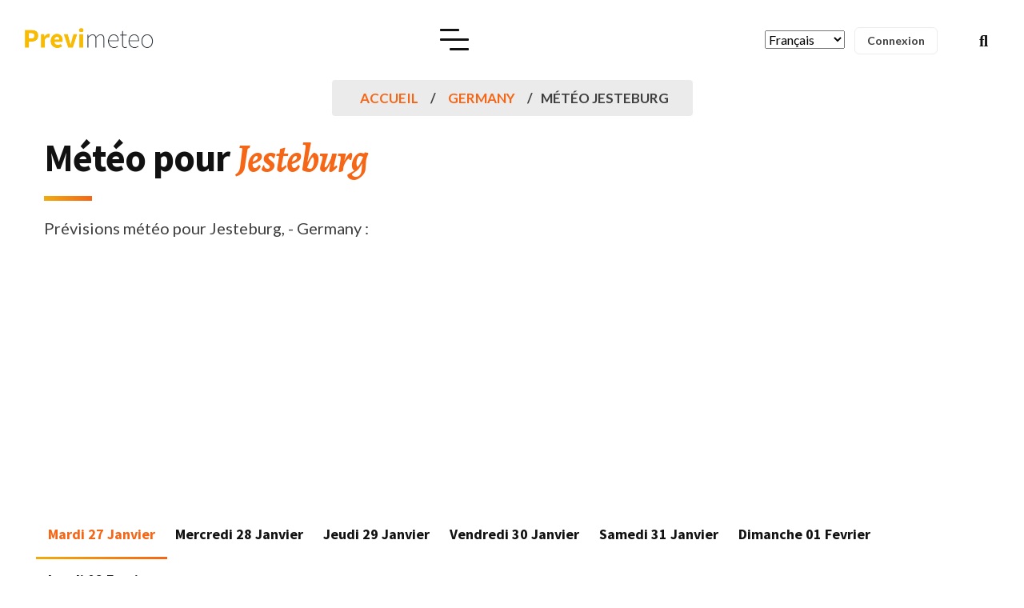

--- FILE ---
content_type: text/html; charset=utf-8
request_url: https://www.google.com/recaptcha/api2/aframe
body_size: 267
content:
<!DOCTYPE HTML><html><head><meta http-equiv="content-type" content="text/html; charset=UTF-8"></head><body><script nonce="GgxcmnccXG-zB_MwJlLdxw">/** Anti-fraud and anti-abuse applications only. See google.com/recaptcha */ try{var clients={'sodar':'https://pagead2.googlesyndication.com/pagead/sodar?'};window.addEventListener("message",function(a){try{if(a.source===window.parent){var b=JSON.parse(a.data);var c=clients[b['id']];if(c){var d=document.createElement('img');d.src=c+b['params']+'&rc='+(localStorage.getItem("rc::a")?sessionStorage.getItem("rc::b"):"");window.document.body.appendChild(d);sessionStorage.setItem("rc::e",parseInt(sessionStorage.getItem("rc::e")||0)+1);localStorage.setItem("rc::h",'1769475273763');}}}catch(b){}});window.parent.postMessage("_grecaptcha_ready", "*");}catch(b){}</script></body></html>